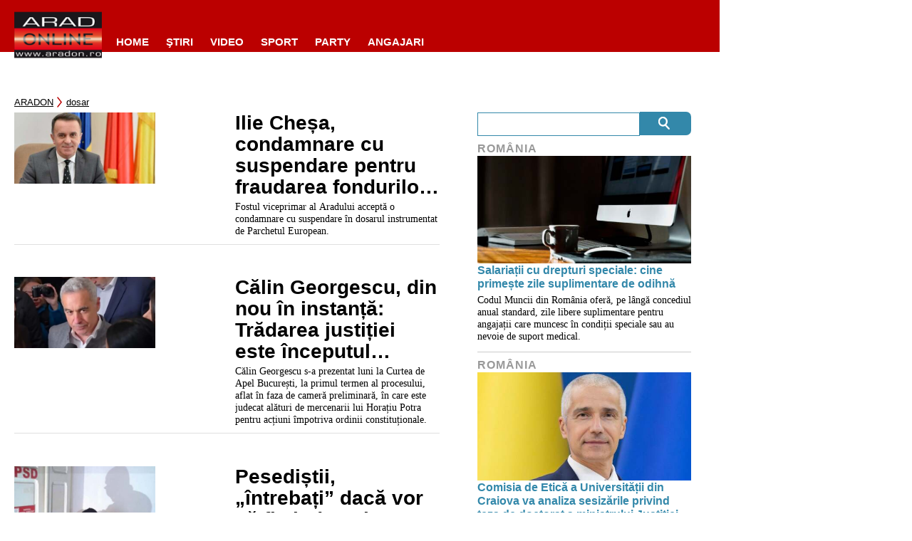

--- FILE ---
content_type: text/javascript;charset=utf-8
request_url: https://p1cluster.cxense.com/p1.js
body_size: 100
content:
cX.library.onP1('1mqst41yottt11y0o9y6gye5jr');


--- FILE ---
content_type: text/javascript;charset=utf-8
request_url: https://id.cxense.com/public/user/id?json=%7B%22identities%22%3A%5B%7B%22type%22%3A%22ckp%22%2C%22id%22%3A%22mkhq5vps6tbj0vrz%22%7D%2C%7B%22type%22%3A%22lst%22%2C%22id%22%3A%221mqst41yottt11y0o9y6gye5jr%22%7D%2C%7B%22type%22%3A%22cst%22%2C%22id%22%3A%221mqst41yottt11y0o9y6gye5jr%22%7D%5D%7D&callback=cXJsonpCB1
body_size: 189
content:
/**/
cXJsonpCB1({"httpStatus":200,"response":{"userId":"cx:3espx1ltfgtnt1gk7s3qf2tgx2:13h9zm06d76gf","newUser":true}})